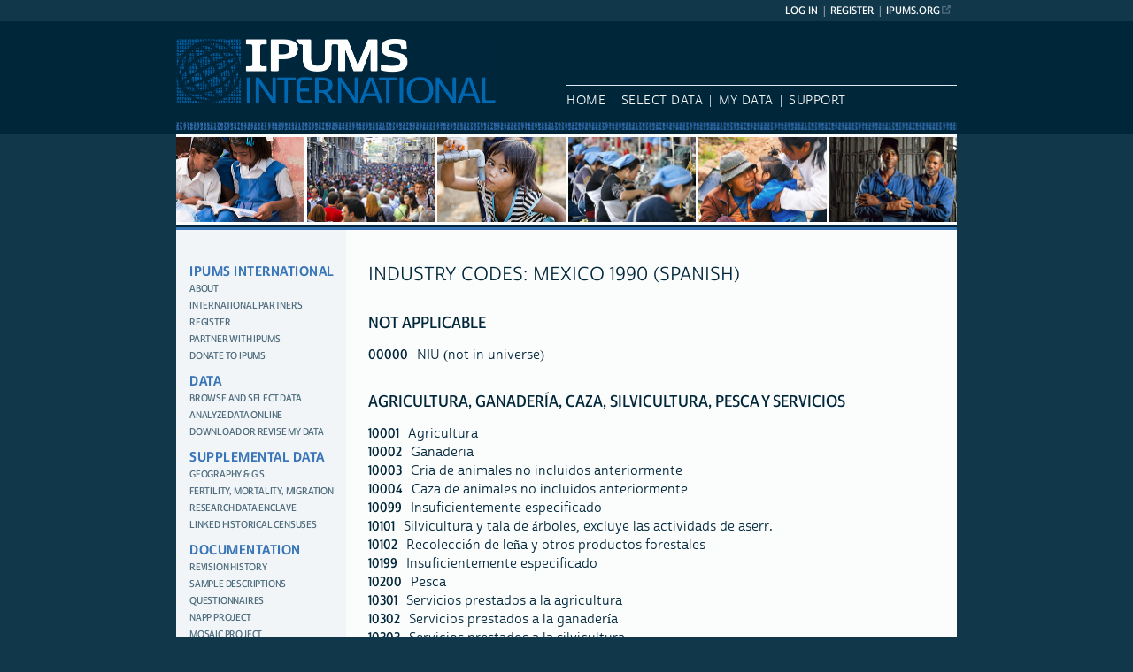

--- FILE ---
content_type: text/html
request_url: https://international.ipums.org/international/codes/ind_mx1990_codes_sp.shtml
body_size: 6833
content:
<!doctype html>
<html lang="en">
<head>
	<meta http-equiv="content-type" content="text/html; charset=utf-8" />
  <meta name="author" content="MPC UX/UI Team">


  




  <!-- Google Tag Manager -->
  <script>(function(w,d,s,l,i){w[l]=w[l]||[];w[l].push({'gtm.start':
  new Date().getTime(),event:'gtm.js'});var f=d.getElementsByTagName(s)[0],
  j=d.createElement(s),dl=l!='dataLayer'?'&l='+l:'';j.async=true;j.src=
  'https://www.googletagmanager.com/gtm.js?id='+i+dl;f.parentNode.insertBefore(j,f);
  })(window,document,'script','dataLayer','GTM-52D5RWR');</script>
  <!-- End Google Tag Manager -->
		
  <style>
    @font-face {
      font-family: "Cabrito Sans Subset";
    }
    @font-face {
      font-family: "Cabrito Sans";
    }
  </style>

  <link type="text/css" rel="stylesheet" href="//assets.ipums.org/_css/font-faces.1.2.css" media="all" />
  <link type="text/css" rel="stylesheet" href="//assets.ipums.org/_css/prism.css" media="all">
  <link type="text/css" rel="stylesheet" href="//assets.ipums.org/_css/isrdi-common.1.6.css" media="all" />
  <link type="text/css" rel="stylesheet" href="//assets.ipums.org/_css/base-ipums-static.1.3.css" media="all" />
  <link type="text/css" rel="stylesheet" href="//assets.ipums.org/_css/project-international.1.5.css" media="all" />
  
  <link rel="icon" href="/international/_img/favicon-16x16.ico" sizes="16x16" type="image/x-icon">
  <link rel="icon" href="/international/_img/favicon-32x32.ico" sizes="32x32" type="image/x-icon">
  
  <!-- load jquery from a cdn -->
  <script type="text/javascript" src="https://ajax.googleapis.com/ajax/libs/jquery/3.4.1/jquery.min.js"></script>

  <!-- load page tune parameters and provide a jquery fallback -->
  <script type="text/javascript">
     window.jQuery || document.write('<script src="//assets.ipums.org/_js/jquery-3.4.1.min.js"><\/script>');
  </script>

  <!-- set partner skin variable default -->
  <script type="text/javascript">
    window.SKIN_DATA = {
      name: "partner_skin",
      value: "(none)"
    };
  </script>

  <!-- load lightbox script -->
  <script type="text/javascript" src="//assets.ipums.org/_vendors/lightbox/YouTubePopUp.jquery.js"></script>
  <script type="text/javascript">
    jQuery(function(){
      jQuery("a.lightbox").YouTubePopUp( { autoplay: 0 } ); // Disable autoplay
    });
  </script>

  <!-- scripts to load immediately -->
  <script type="text/javascript" src="//assets.ipums.org/_js/ffo.2.1.0/fontfaceobserver.js"></script>
  <script type="text/javascript" src="//assets.ipums.org/_js/load-fonts.1.3.js"></script>

  <!-- defer attribute allows page to continue loading as script loads and won't run script until page is done loading -->
  <script type="text/javascript" src="//assets.ipums.org/_js/prism.1.0.js" defer></script>
  <script type="text/javascript" src="//assets.ipums.org/_js/to-title-case.1.0.js" defer></script>
  <script type="text/javascript" src="//assets.ipums.org/_js/page-tune.1.7.js" defer></script>


    <title>IPUMS International</title>

  <meta name="description" content="IPUMS-International is a project dedicated to collecting and distributing census data from around the world. Its goals are to Collect and preserve data and documentation, Harmonize data, Disseminate the data absolutely free!" />
  <meta name="keywords" content="Integraded Public Use Microdata Series International, IPUMS, IPUMSi, Minnesota Population Center, MPC, University of Minnesota, UMN, National Science Foundation, NSF, National Institutes of Health, NIH" />




</head>

<body>
<!-- Google Tag Manager (noscript) -->
<noscript><iframe src="https://www.googletagmanager.com/ns.html?id=GTM-52D5RWR"
height="0" width="0" style="display:none;visibility:hidden"></iframe></noscript>
<!-- End Google Tag Manager (noscript) -->
<header>

	  <nav id="user_bar">
    <ul class="list-menu">
    <!-- this list will stack right to left -->
      <li><a href="https://www.ipums.org">ipums.org</a></li>
      <li id="logInLink"></li>
    </ul>
  </nav>

  <div id="siteLogo"><a href="/international/index.shtml" title="IPUMS International Home Page"><img src="//assets.ipums.org/_img/logo-International.png" alt="IPUMS International" /></a></div>

  <nav id="multi_project_menu">
    <p class="projectSubtitle"></p>
  </nav>

  <nav id="topNav">
    <ul class="list-menu">
      <li><a href="/international/index.shtml">Home</a></li>
      <li><a href="/international-action/variables/group">Select Data</a></li>
      <li><a href="/international-action/extract_requests/download">My Data</a></li>
      <li><a href="/international/support.shtml">Support</a></li>
    </ul>
  </nav>


  

  <div id="picturebar">
    <div id="pic1"></div>
    <div id="pic2"></div>
    <div id="pic3"></div>
    <div id="pic4"></div>
    <div id="pic5"></div>
    <div id="pic6"></div>
  </div>
</header>

<div id="content">

	  <nav id="sidebar-left" class="item">
    <h2>Site Navigation</h2>

    <ul>
      <li>
        <h3>IPUMS INTERNATIONAL</h3>
        <ul>
            <li><a href="/international/about.shtml">About</a></li>
            <li><a href="/international/international_partners.shtml">International Partners</a></li>
            <li><a href="/international-action/menu">Register</a></li>
            <li><a href="/international/partners.shtml">Partner with IPUMS</a></li>
            <li class="no-link-icon"><a href="https://makingagift.umn.edu/give/fund.html?id=22263" target="_blank">Donate to IPUMS</a></li>
        </ul>
      </li>

      <li>
        <h3>DATA</h3>
        <ul>
            <li><a href="/international-action/variables/group">Browse and Select Data</a></li>
            <li><a href="/international/sda.shtml">Analyze Data Online</a></li>
            <li><a href="/international-action/extract_requests/download">Download or revise my data</a></li>
        </ul>
      </li>

      <li>
        <h3>SUPPLEMENTAL DATA</h3>
        <ul>
            <li><a href="/international/geography_gis.shtml">Geography & GIS</a></li>
            <li><a href="/international/mort_fert_mig.shtml">Fertility, Mortality, Migration</a></li>
            <li><a href="/international/irde.shtml">Research Data Enclave</a></li>
            <li><a href="/international/linked_data.shtml">Linked historical censuses</a></li>
        </ul>
      </li>

      <li>
        <h3>DOCUMENTATION</h3>
        <ul>
            <li><a href="/international-action/revisions">Revision History</a></li>
            <li><a href="/international-action/sample_details">Sample Descriptions</a></li>
            <li><a href="/international/enum_materials.shtml">Questionnaires</a></li>
            <li><a href="/international/napp.shtml">NAPP Project</a></li>
            <li><a href="/international/mosaic.shtml">MOSAIC Project</a></li>
            <!--<li><a href="/international/variance_estimation.shtml">Variance Estimation</a></li>-->
            <li><a href="/international/census_forms.shtml">World Census Forms</a></li>
            <li><a href="https://documents.ipums.org/" target="_blank">IPUMS Document Collection</a></li>
        </ul>
      </li>

      <li>
        <h3>SUPPORT</h3>
        <ul>
            <li><a href="/international-action/faq">FAQ</a></li>
            <li><a href="/international/tutorials.shtml">Video Tutorials</a></li>
            <li class="no-link-icon"><a href="https://forum.ipums.org/" target="_blank">User Forum</a></li>
            <li><a href="/international/teaching.shtml">Teaching with IPUMS</a></li>
            <li><a href="https://variable-search.ipums.org/" target="_blank">Discover IPUMS Variables</a></li>
        </ul>
      </li>

      <li>
        <h3>RESEARCH</h3>
        <ul>
            <li><a href="/international/citation.shtml">Citing IPUMS International</a></li>
            <li class="no-link-icon"><a href="http://bibliography.ipums.org/" target="_blank">IPUMS Bibliography</a></li>
        </ul>
      </li>
    </ul>
  </nav>




	<div id="main" role="main">
	<!-- BEGIN PLACING PAGE CONTENT -->


<h1 id="page-title">Industry Codes: Mexico 1990 (Spanish)</h1>
<h2>NOT APPLICABLE</h2>

<dl class="floated">
<dt>00000</dt><dd>NIU (not in universe)</dd>
</dl>

<h2>AGRICULTURA, GANADER&Iacute;A, CAZA, SILVICULTURA, PESCA Y SERVICIOS</h2>

<dl class="floated">
<dt>10001</dt><dd>Agricultura</dd>
<dt>
10002</dt><dd>Ganaderia</dd>
<dt>
10003</dt><dd>Cria de animales no incluidos anteriormente</dd>
<dt>
10004</dt><dd>Caza de animales no incluidos anteriormente</dd>
<dt>
10099</dt><dd>Insuficientemente especificado</dd>
<dt>
10101</dt><dd>Silvicultura y tala de &aacute;rboles, excluye las actividads de aserr.</dd>
<dt>
10102</dt><dd>Recolecci&oacute;n de le&ntilde;a y otros productos forestales</dd>
<dt>
10199</dt><dd>Insuficientemente especificado</dd>
<dt>
10200</dt><dd>Pesca</dd>
<dt>
10301</dt><dd>Servicios prestados a la agricultura</dd>
<dt>
10302</dt><dd>Servicios prestados a la ganader&iacute;a</dd>
<dt>
10303</dt><dd>Servicios prestados a la silvicultura</dd>
<dt>
10399</dt><dd>Otros servicios</dd>
<dt>
10999</dt><dd>Insuficientemente especificado</dd>
</dl>

<h2>MINER&Iacute;A Y EXTRACCI&Oacute;N DE PETR&Oacute;LEO</h2>

<dl class="floated">
<dt>20001</dt><dd>Extracci&oacute;n y beneficio de hierro</dd>
<dt>
20002</dt><dd>Extracci&oacute;n y beneficio de minerales met&aacute;licos no ferrosos</dd>
<dt>
20099</dt><dd>Insuficientemente especificado</dd>
<dt>
20100</dt><dd>Extracci&oacute;n y beneficio de carb&oacute;n mineral</dd>
<dt>
20201</dt><dd>Extracci&oacute;n de petr&oacute;leo crudo y gas natural</dd>
<dt>
20202</dt><dd>Servicios especializados vinculados con la extracci&oacute;n de petr&oacute;leo</dd>
<dt>
20299</dt><dd>Insuficientemente especificado</dd>
<dt>
20301</dt><dd>Extracci&oacute;n de cantera, arena, arcilla y piedra</dd>
<dt>
20302</dt><dd>Extracci&oacute;n de minerales no met&aacute;licos</dd>
<dt>
20399</dt><dd>Insufientemente especificado</dd>
<dt>
20999</dt><dd>Insufientemente especificado</dd>
</dl>

<h2>INDUSTRIAS MANUFACTURERAS DE PRODUCTOS ALIMENTICIOS, ETC.</h2>

<dl class="floated">
<dt>31001</dt><dd>Industria de la carne</dd>
<dt>
31002</dt><dd>Industria del pescado y los mariscos</dd>
<dt>
31003</dt><dd>Fabricaci&oacute;n de productos l&aacute;cteos</dd>
<dt>
31004</dt><dd>Fabricaci&oacute;n de helados y paletas</dd>
<dt>
31005</dt><dd>Fabricaci&oacute;n de conservas alimenticias de frutas y legumbres</dd>
<dt>
31006</dt><dd>Molienda de nixtamal</dd>
<dt>
31007</dt><dd>Producci&oacute;n de tortillas de ma&iacute;z</dd>
<dt>
31008</dt><dd>Molienda de trigo</dd>
<dt>
31011</dt><dd>Elaboraci&oacute;n de productos de panader&iacute;a</dd>
<dt>
31012</dt><dd>Beneficio y molienda de caf&eacute; incluye envasado de t&eacute;</dd>
<dt>
31013</dt><dd>Beneficio de productos agr&iacute;colas y molienda excluye nixtamal,caf&eacute; y trigo</dd>
<dt>
31014</dt><dd>Fabricaci&oacute;n de aceites y grasas comestibles</dd>
<dt>
31015</dt><dd>Fabricaci&oacute;n de az&uacute;car y sus productos</dd>
<dt>
31016</dt><dd>Beneficio de cacao y fabricaci&oacute;n de chocolate y cocoa</dd>
<dt>
31017</dt><dd>Fabricaci&oacute;n de productos de confiter&iacute;a</dd>
<dt>
31021</dt><dd>Otros productos alimenticios para el consumo humano</dd>
<dt>
31022</dt><dd>Fabricaci&oacute;n de alimentos preparados para animales</dd>
<dt>
31031</dt><dd>Fabricaci&oacute;n y embotellado de bebidas alcoh&oacute;licas</dd>
<dt>
31032</dt><dd>Fabricaci&oacute;n de cerveza y malta</dd>
<dt>
31033</dt><dd>Fabricaci&oacute;n y embotellado de bebidas no alcoh&oacute;licas</dd>
<dt>
31041</dt><dd>Beneficio de tabaco y fabricaci&oacute;n de cigarros y puros</dd>
<dt>
31099</dt><dd>Insuficientemente especificado</dd>
<dt>
31101</dt><dd>Textiles de fibras duras cordeler&iacute;a de todo tipo</dd>
<dt>
31102</dt><dd>Hilado, tejido y acabado de fibras blandas excluye tejido de punto</dd>
<dt>
31103</dt><dd>Algod&oacute;n absorbente, vendas y productos ensamblados de tela no t.</dd>
<dt>
31104</dt><dd>Confecci&oacute;n de productos con materiales textiles excluye prendas de vestir</dd>
<dt>
31105</dt><dd>Fabricaci&oacute;n y confecci&oacute;n de prendas y tejidos de punto</dd>
<dt>
31106</dt><dd>Confecci&oacute;n de prendas de vestir de tela o piel natural o sint&eacute;ticos</dd>
<dt>
31111</dt><dd>Fabricaci&oacute;n de colchones y colchonetas</dd>
<dt>
31199</dt><dd>Insuficientemente especificado</dd>
<dt>
31201</dt><dd>Industria del cuero y productos de piel natural y sint&eacute;tica</dd>
<dt>
31211</dt><dd>Industria del calzado, excluye calzado moldeado de hule y/o pl&aacute;stico</dd>
<dt>
31301</dt><dd>Fabricaci&oacute;n de productos de aserradero, excluye muebles</dd>
<dt>
31311</dt><dd>Producci&oacute;n de muebles de madera y materiales similares</dd>
<dt>
31321</dt><dd>Fabricaci&oacute;n de envases y otros productos de madera, palma y mimbre</dd>
<dt>
31399</dt><dd>Insuficientemente especificado</dd>
<dt>
32001</dt><dd>Celulosa, papel y sus productos</dd>
<dt>
32011</dt><dd>Imprentas, editoriales e industrias conexas</dd>
<dt>
32099</dt><dd>Insuficientemente especificado</dd>
<dt>
32101</dt><dd>Petroqu&iacute;mica b&aacute;sica</dd>
<dt>
32102</dt><dd>Otros productos</dd>
<dt>
32103</dt><dd>Fabricaci&oacute;n de sustancias qu&iacute;micas b&aacute;sicas, excluye petroqu&iacute;mica</dd>
<dt>
32104</dt><dd>Fertilizantes, insecticidas y plaguicidas</dd>
<dt>
32105</dt><dd>Industrias de las fibras artificiales y/o sint&eacute;ticas</dd>
<dt>
32111</dt><dd>Industria farmac&eacute;utica</dd>
<dt>
32112</dt><dd>Producci&oacute;n de pinturas, barnices, lacas y similares</dd>
<dt>
32113</dt><dd>Producci&oacute;n de jabones, detergentes y dentrificos</dd>
<dt>
32114</dt><dd>Producci&oacute;n de perfumes, cosm&eacute;ticos y similares</dd>
<dt>
32115</dt><dd>Impermeabilizantes, adhesivos y similares</dd>
<dt>
32116</dt><dd>Otros productos qu&iacute;micos</dd>
<dt>
32121</dt><dd>Refinaci&oacute;n de petr&oacute;leo</dd>
<dt>
32131</dt><dd>Industria del coque y derivados</dd>
<dt>
32132</dt><dd>Otros productos derivados del carb&oacute;n mineral y del petr&oacute;leo</dd>
<dt>
32141</dt><dd>Industria del hule</dd>
<dt>
32151</dt><dd>Laminados de pl&aacute;stico y envases</dd>
<dt>
32152</dt><dd>Otros productos de pl&aacute;stico</dd>
<dt>
32199</dt><dd>Insuficientemente especificado</dd>
<dt>
32201</dt><dd>Alfareria y cer&aacute;mica excluye muebles y materiales de construcci&oacute;n</dd>
<dt>
32202</dt><dd>Fabricaci&oacute;n de muebles y materiales para la construcci&oacute;n</dd>
<dt>
32211</dt><dd>Fabricaci&oacute;n de vidrio y productos de vidrio</dd>
<dt>
32221</dt><dd>Fabricaci&oacute;n de cemento</dd>
<dt>
32222</dt><dd>Fabricaci&oacute;n de cal, yeso y otros productos a base de minerales no met&aacute;licos</dd>
<dt>
32299</dt><dd>Insuficientemente especificado</dd>
<dt>
32301</dt><dd>Industria b&aacute;sica del hierro y acero</dd>
<dt>
32311</dt><dd>Industrias b&aacute;sicas de metales no ferrosos</dd>
<dt>
32399</dt><dd>Insuficientemente especificado</dd>
<dt>
32401</dt><dd>Fundici&oacute;n y moldeo de piezas met&aacute;licas ferrosas y no ferrosas</dd>
<dt>
32402</dt><dd>Fabricaci&oacute;n de estructuras met&aacute;licas, tanques y calderas industriales</dd>
<dt>
32403</dt><dd>Fabricaci&oacute;n de muebles met&aacute;licos</dd>
<dt>
32404</dt><dd>Fabricaci&oacute;n de otros productos met&aacute;licos, excluye maquinaria y equipo</dd>
<dt>
32411</dt><dd>Fabricaci&oacute;n y/o ensamble de  maquinaria y equipo espec&iacute;fico</dd>
<dt>
32412</dt><dd>Fabricaci&oacute;n de maquinaria y equipo para uso general</dd>
<dt>
32413</dt><dd>Fabricaci&oacute;n de maquinaria de oficina, c&aacute;lculo y procedimiento inform&aacute;tico</dd>
<dt>
32421</dt><dd>Fabricaci&oacute;n y/o ensamble de motores, equipo y acces&oacute;rios electr&oacute;nico</dd>
<dt>
32422</dt><dd>Fabricaci&oacute;n y/o ensamble de equipo electr&oacute;nico</dd>
<dt>
32423</dt><dd>Fabricaci&oacute;n y/o ensamble de aparatos y acces&oacute;rios de uso dom&eacute;stico</dd>
<dt>
32431</dt><dd>Industria automotriz</dd>
<dt>
32432</dt><dd>Fabricaci&oacute;n y/o ensamble de otro tipo de equipo de transmissi&oacute;n y sus partes</dd>
<dt>
32441</dt><dd>Fabricaci&oacute;n y/o ensamble de equipo e instrumento no electr&oacute;nico de uso m.</dd>
<dt>
32499</dt><dd>Insuficientemente especificado</dd>
<dt>
32500</dt><dd>Otras actividades manufactureras</dd>
<dt>
32999</dt><dd>Insuficientemente especificado</dd>
</dl>

<h2>ELECTRICIDAD Y AGUAS</h2>

<dl class="floated">
<dt>41000</dt><dd>Electricidad</dd>
<dt>
41100</dt><dd>Capacitaci&oacute;n y distribuci&oacute;n de agua</dd>
</dl>

<h2>CONSTRUCCI&Oacute;N</h2>

<dl class="floated">
<dt>42001</dt><dd>Edificaci&oacute;n residencial y no residencial</dd>
<dt>
42002</dt><dd>Construcci&oacute;n de obras para servicios p&uacute;blicos</dd>
<dt>
42003</dt><dd>Construcci&oacute;n de plantas industriales</dd>
<dt>
42004</dt><dd>Construcci&oacute;n de obras mar&iacute;timas y de transporte</dd>
<dt>
42005</dt><dd>Otras construcciones</dd>
<dt>
42011</dt><dd>Otras instalaciones no incluidas anteriormente</dd>
<dt>
42021</dt><dd>Trabajos especiales</dd>
<dt>
42099</dt><dd>Insuficientemente especificado</dd>
<dt>
42100</dt><dd>Actividades relacionadas con la construcci&oacute;n</dd>
<dt>
42999</dt><dd>Insuficientemente especificado</dd>
</dl>

<h2>COMERCIO</h2>

<dl class="floated">
<dt>50001</dt><dd>Comercio a mayoristas de alimentos, bebidas y tabaco</dd>
<dt>
50011</dt><dd>Comercio de materiales para la construcci&oacute;n</dd>
<dt>
50021</dt><dd>Comercio de productos no incluidos anteriormente</dd>
<dt>
50031</dt><dd>Compra venta de materiales de desecho</dd>
<dt>
50099</dt><dd>Insuficientemente especificado</dd>
<dt>
50101</dt><dd>Comercio al por menor de productos alimenticios, etc.</dd>
<dt>
50111</dt><dd>Comercio en tiendas de autoservicio y similares</dd>
<dt>
50121</dt><dd>Comercio de productos en tiendas de departamento y similares</dd>
<dt>
50131</dt><dd>Comercio de automotores y otros veh&iacute;culos</dd>
<dt>
50141</dt><dd>Estaciones de gasolina</dd>
<dt>
50151</dt><dd>Comercio al por menor de productos no mencionados</dd>
<dt>
50161</dt><dd>Comercio ambulante en la via p&uacute;blica sin establecimiento</dd>
<dt>
50199</dt><dd>Insuficientemente especificado</dd>
<dt>
50200</dt><dd>Servicios de intermediarios de comercio</dd>
</dl>

<h2>TRANSPORTE Y COMUNICACI&Oacute;N</h2>

<dl class="floated">
<dt>60001</dt><dd>Transporte ferrovi&aacute;rio: fer., metro, tranvias y trolebus</dd>
<dt>
60002</dt><dd>Transporte de carga automotor</dd>
<dt>
60003</dt><dd>Transporte automotor de pasajeros</dd>
<dt>
60004</dt><dd>Otros servicios de transporte</dd>
<dt>
60005</dt><dd>Transporte de agua</dd>
<dt>
60006</dt><dd>Transporte a&eacute;reo</dd>
<dt>
60099</dt><dd>Insuficientemente especificado</dd>
<dt>
60101</dt><dd>Servicios conexos al transporte de todo tipo</dd>
<dt>
60102</dt><dd>Servicios conexos al transporte por agua</dd>
<dt>
60103</dt><dd>Servicios conexos al transporte a&eacute;reo</dd>
<dt>
60104</dt><dd>Servicios de agencias de viajes y aduanales</dd>
<dt>
60105</dt><dd>Servicios de almacenaje</dd>
<dt>
60199</dt><dd>Insuficientemente especificado</dd>
<dt>
60200</dt><dd>Comunicaciones</dd>
<dt>
60999</dt><dd>Insuficientemente especificado</dd>
</dl>

<h2>SERVICIOS FINANCIEROS, DE ADMINISTRACI&Oacute;N Y ALQUILERRO</h2>

<dl class="floated">
<dt>70001</dt><dd>Servicios de instituciones crediticias y bancarias</dd>
<dt>
70002</dt><dd>Servicios de instituciones auxiliares de cr&eacute;dito</dd>
<dt>
70011</dt><dd>Servicios de instituciones financieras del mercado de valores</dd>
<dt>
70021</dt><dd>Servicios de instituciones de seguros y finanzas</dd>
<dt>
70099</dt><dd>Insuficientemente especificado</dd>
<dt>
70100</dt><dd>Servicios relacionados con instituciones financieras, de seg. y finanzas</dd>
<dt>
70201</dt><dd>Servicios de alquiler de inmuebles</dd>
<dt>
70202</dt><dd>Otros servicios inmobiliarios</dd>
<dt>
70299</dt><dd>Insuficientemente especificado</dd>
<dt>
70301</dt><dd>Servicio de alquiler de maquinaria, equipo, mobiliario y veh&iacute;culos</dd>
<dt>
70302</dt><dd>Otros servicios de alquiler</dd>
<dt>
70999</dt><dd>Insuficientemente especificado</dd>
</dl>

<h2>SERVICIOS DE ADMINISTRACI&Oacute;N P&Uacute;BLICA, DEFENSA Y SEGURIDAD SOCIAL</h2>

<dl class="floated">
<dt>81000</dt><dd>Servicios de administraci&oacute;n p&uacute;blica</dd>
<dt>
81001</dt><dd>[Desconocido]</dd>
<dt>
81100</dt><dd>Servicios de defensa</dd>
<dt>
81200</dt><dd>Servicios de administraci&oacute;n de la seguridad social</dd>
<dt>
81999</dt><dd>Insuficientemente especificado</dd>
</dl>

<h2>SERVICIOS COMUNALES Y SOCIALES</h2>

<dl class="floated">
<dt>82001</dt><dd>Servicios educativos prestados por el sector p&uacute;blico</dd>
<dt>
82002</dt><dd>Servicios educativos prestados por el sector privado</dd>
<dt>
82003</dt><dd>Servicios educativos sin especificaci&oacute;n del sector</dd>
<dt>
82011</dt><dd>Servicios de investigaci&oacute;n cient&iacute;fica y t&eacute;cnica prestados por el sector p&uacute;blico</dd>
<dt>
82012</dt><dd>Servicios de investigaci&oacute;n cient&iacute;fica y t&eacute;cnica prestados por el sector privado</dd>
<dt>
82013</dt><dd>Servicios de investigaci&oacute;n cient&iacute;fica y t&eacute;cnica sin especificaci&oacute;n del sector</dd>
<dt>
82099</dt><dd>Insuficientemente especificados</dd>
<dt>
82101</dt><dd>Servicios culturales prestados por el sector p&uacute;blico</dd>
<dt>
82102</dt><dd>Servicios culturales prestados por el sector privado</dd>
<dt>
82103</dt><dd>Servicios cultrurales sin especificaci&oacute;n del sector</dd>
<dt>
82201</dt><dd>Servicios m&eacute;dicos odontol&oacute;gico  prestados por el sector p&uacute;blico</dd>
<dt>
82202</dt><dd>Servicios m&eacute;dicos odontol&oacute;gico  prestados por el sector privado</dd>
<dt>
82203</dt><dd>Otros servicios m&eacute;dicos odontol&oacute;gicos prestados por el sector privado</dd>
<dt>
82204</dt><dd>Servicios m&eacute;dicos y odontol&oacute;gicos sin epecifiaci&oacute;n del sector</dd>
<dt>
82205</dt><dd>Servicios veterinarios prestados por el sector p&uacute;blico</dd>
<dt>
82206</dt><dd>Servicios veterinarios prestados por el sector privado</dd>
<dt>
82207</dt><dd>Servicios veterinarios sin especificaci&oacute;n del sector</dd>
<dt>
82211</dt><dd>Servicios asistenciales prestados por el sector p&uacute;blico</dd>
<dt>
82212</dt><dd>Servicios asistenciales prestados por el sector privado</dd>
<dt>
82213</dt><dd>Servicios asistenciales sin especificaci&oacute;n del sector </dd>
<dt>
82299</dt><dd>Insuficentemente especificado </dd>
<dt>
82301</dt><dd>Servivios de organismos y representaciones nacional </dd>
<dt>
82302</dt><dd>Servicios de organismos y representaciones internacionales</dd>
</dl>

<h2>SERVICIOS ESPECIALIZADOS, PROFESIONALES Y T&Eacute;CNICOS</h2>

<dl class="floated">
<dt>83001</dt><dd>Servicios especializados profesionales y t&eacute;cnicos en admon. y proce. inform&aacute;tico</dd>
<dt>
83002</dt><dd>Servicios especializados profesionales en asuntos legales </dd>
<dt>
83003</dt><dd>Servicios especializados, profesionales y t&eacute;cnicos en actividades promocionales </dd>
<dt>
83004</dt><dd>Otros servicios profesionales y t&eacute;cnicos no incluidos anteriormente</dd>
<dt>
83099</dt><dd>Insuficientemente especificado</dd>
<dt>
83101</dt><dd>Servicios de asociaciones y agrupamientos comerciales etc</dd>
<dt>
83102</dt><dd>Servicios de organizaciones pol&iacute;ticas, civiles y religiosas</dd>
<dt>
83199</dt><dd>Insuficientemente especificado </dd>
</dl>

<h2>SERVICIOS DE RESTAURANTES Y HOTELES</h2>

<dl class="floated">
<dt>84001</dt><dd>Restaurantes y bares servicios de preparaci&oacute;n y venta de alimentos y bebidas</dd>
<dt>
84002</dt><dd>Otros servicios de preparaci&oacute;n y venta de alimentos y bebidas</dd>
<dt>
84099</dt><dd>Insuficientemente especificado</dd>
<dt>
84101</dt><dd>Hoteles y moteles </dd>
<dt>
84102</dt><dd>Otros servicios de alojamiento temporal</dd>
<dt>
84199</dt><dd>Insuficientemente especificado</dd>
</dl>

<h2>SERVICIOS DE ESPARCIMIENTO, RECREATIVOS, DEPORTIVOS Y OTROS</h2>

<dl class="floated">
<dt>85001</dt><dd>Servicios de esparcimiento rel. con cine, etc. prestados por el sector publico</dd>
<dt>
85002</dt><dd>Servicios de esparcimiento rel. con cine, etc. prestados por el sector privado</dd>
<dt>
85003</dt><dd>Servicios proporcionados por artistas, compositores y autores</dd>
<dt>
85004</dt><dd>Servicios de esparcimiento rel. con cine, etc. sin especificaci&oacute;n del sector</dd>
<dt>
85005</dt><dd>Prod. de peliculas cinematograficas p&uacute;blicas y privadas</dd>
<dt>
85011</dt><dd>Servicios de centros recreativo, etc. prestados por el sector p&uacute;blico </dd>
<dt>
85012</dt><dd>Servicios de centros recreativo, etc. prestados por el sector privado</dd>
<dt>
85013</dt><dd>Centros nocturnos y similares </dd>
<dt>
85014</dt><dd>Servicios de centros recreativo, etc sin especificaci&oacute;n del sector</dd>
<dt>
85099</dt><dd>Insuficientemente especificado </dd>
<dt>
85101</dt><dd>Servicio de reparaci&oacute;n y mantenimiento de veh&iacute;culos automotores </dd>
<dt>
85102</dt><dd>Servicio de reparaci&oacute;n de maquinaria y equipo </dd>
<dt>
85103</dt><dd>Otros servicios de reparaci&oacute;n y mantenimiento </dd>
<dt>
85199</dt><dd>Insuficientemente especificado </dd>
<dt>
85200</dt><dd>Servicios dom&eacute;sticos</dd>
<dt>
85301</dt><dd>Salones de belleza, peluqueria y ba&ntilde;os p&uacute;blicos</dd>
<dt>
85302</dt><dd>Servicios de aseo y limpieza prestados por establecimientos</dd>
<dt>
85303</dt><dd>Servicios personales no considerados anteriormente </dd>
<dt>
85399</dt><dd>Insuficientemente especificado </dd>
<dt>
85999</dt><dd>Otros servicios insuficientemente especificados</dd>
<dt>
90000</dt><dd>[Desconocido]</dd>
<dt>
99900</dt><dd>[Desconocido]</dd>
<dt>
99999</dt><dd>[Desconocido]</dd>
</dl>

<p><a href="#page-title">Back to Top</a></p>


	<!-- END PLACING PAGE CONTENT -->
	</div>

    <section id="supported-by">
    <h2>Supported By</h2>

    <p>
      <a href="http://www.nih.gov"><img src="//assets.ipums.org/_img/logo-NIH.png" alt="National Institutes of Health"/></a>

      <a href="http://www.nsf.gov"><img src="//assets.ipums.org/_img/logo-NSF.png" alt="National Science Foundation"/></a>

      <a href="http://www.stattransfer.com"><img src="//assets.ipums.org/_img/logo-StatTransfer.png" class="fixed-width-sm" alt="Stat/Transfer"/></a>

      <a href="http://www.umn.edu"><img src="//assets.ipums.org/_img/logo-UofM.png" alt="University of Minnesota"/></a>
    </p>    
  </section>



</div>
<footer>

	  <nav>
    <ul class="list-menu">
      <li><a href="/international/index.shtml">HOME</a></li>
      <li><a href="/international-action/variables/group">DATA</a></li>
      <li><a href="/international-action/sample_details">SAMPLE DETAILS</a></li>
      <li><a href="/international/support.shtml">SUPPORT</a></li>
    </ul>
  </nav>

  <p>Copyright &copy; 2002-<span id="year"></span> 


</footer>
</body>
</html>


--- FILE ---
content_type: text/css
request_url: https://assets.ipums.org/_css/isrdi-common.1.6.css
body_size: 4098
content:
h1,h4,h6,th a,footer p,nav[id=multi_project_menu],body>header blockquote,.callout h2,section[id=supported-by],body.site-name-ipums header[id=site-header] .block-superfish li.sf-depth-2 a,body.site-name-ipums-d9 header[id=site-header] .block-superfish li.sf-depth-2 a,div[id=main-menu] ul ul,body,header,div[id=content],footer{font-family:"Cabrito Sans Subset",Gotham,"Helvetica Neue",Helvetica,Arial,sans-serif}h2,h3,h5,strong,b,caption,th,.page tr th,figcaption,dt,footer,a.button,nav[id=user_bar] a,nav[id=multi_project_menu] .list-menu,nav[id=sidebar-left] li li,header[id=site-header] .block-superfish a,body.site-name-ipums header[id=site-header] .block-superfish li.sf-depth-2 a.is-active,body.site-name-ipums-d9 header[id=site-header] .block-superfish li.sf-depth-2 a.is-active,aside[id=sidebar-first] .menu,.grid-page .page-name{font-family:"Cabrito Sans Subset",Gotham,"Helvetica Neue",Helvetica,Arial,sans-serif;font-weight:normal}footer nav,nav[id=multi_project_menu] p,nav[id=sidebar-left] h3,nav[id=sidebar-left] li h4,.buttonbox h3,.tagline-home{font-family:"Cabrito Sans Subset",Gotham,"Helvetica Neue",Helvetica,Arial,sans-serif;font-weight:normal;text-transform:uppercase}.fonts-all h1,.fonts-all h4,.fonts-all h6,.fonts-all th a,.fonts-all footer p,.fonts-all nav[id=multi_project_menu],.fonts-all body>header blockquote,.fonts-all .callout h2,.fonts-all section[id=supported-by],.fonts-all body.site-name-ipums header[id=site-header] .block-superfish li.sf-depth-2 a,.fonts-all body.site-name-ipums-d9 header[id=site-header] .block-superfish li.sf-depth-2 a,.fonts-all div[id=main-menu] ul ul,.fonts-all body,.fonts-all header,.fonts-all div[id=content],.fonts-all footer{font-family:"Cabrito Sans";font-weight:400}.fonts-all h2,.fonts-all h3,.fonts-all h5,.fonts-all strong,.fonts-all b,.fonts-all caption,.fonts-all th,.fonts-all .page tr th,.fonts-all figcaption,.fonts-all dt,.fonts-all footer,.fonts-all a.button,.fonts-all nav[id=user_bar] a,.fonts-all nav[id=multi_project_menu] .list-menu,.fonts-all nav[id=sidebar-left] li li,.fonts-all header[id=site-header] .block-superfish a,.fonts-all body.site-name-ipums header[id=site-header] .block-superfish li.sf-depth-2 a.is-active,.fonts-all body.site-name-ipums-d9 header[id=site-header] .block-superfish li.sf-depth-2 a.is-active,.fonts-all aside[id=sidebar-first] .menu,.fonts-all .grid-page .page-name{font-family:"Cabrito Sans";font-weight:700}.fonts-all footer nav,.fonts-all nav[id=multi_project_menu] p,.fonts-all nav[id=sidebar-left] h3,.fonts-all nav[id=sidebar-left] li h4,.fonts-all .buttonbox h3,.fonts-all .tagline-home{font-family:"Cabrito Sans";font-weight:900}.mono-mixed-col-1 td:nth-child(1),.mono-mixed-col-2 td:nth-child(2),.mono-mixed-col-3 td:nth-child(3),.mono-mixed-col-4 td:nth-child(4),.mono-mixed-col-5 td:nth-child(5),.mono-mixed-col-6 td:nth-child(6),.mono-mixed-col-7 td:nth-child(7),.mono-mixed-col-8 td:nth-child(8),.mono-mixed-col-9 td:nth-child(9),.mono-mixed-col-10 td:nth-child(10),.mono-mixed-col-11 td:nth-child(11),.mono-mixed-col-12 td:nth-child(12),.mono-mixed-col-13 td:nth-child(13),.mono-mixed-col-14 td:nth-child(14),.mono-mixed-col-15 td:nth-child(15),.tnum,ul,ol,dl,table{font-family:"Cabrito Sans Subset";font-variant-numeric:tabular-nums;font-feature-settings:"tnum"}.visually-hidden{position:absolute;overflow:hidden;clip:rect(0 0 0 0);height:1px;width:1px;margin:-1px;padding:0;border:0}.list-menu{display:flex;flex-wrap:wrap;list-style-type:none;padding:0}.list-menu li{list-style:none}.list-menu li:before{content:"|"}.list-menu li:first-child:before{content:none}.list-menu li:first-child a{margin-left:0}.list-menu li a{margin-left:.5em;margin-right:.5em}a[href$=".pdf"].no-file-icon,.no-file-icon a[href$=".pdf"],a[href$=".PDF"].no-file-icon,.no-file-icon a[href$=".PDF"],a[href$=".Pdf"].no-file-icon,.no-file-icon a[href$=".Pdf"],a[href$=".zip"].no-file-icon,.no-file-icon a[href$=".zip"],a[href$=".ZIP"].no-file-icon,.no-file-icon a[href$=".ZIP"],a[href$=".Zip"].no-file-icon,.no-file-icon a[href$=".Zip"],a[href$=".xls"].no-file-icon,.no-file-icon a[href$=".xls"],a[href$=".xlsx"].no-file-icon,.no-file-icon a[href$=".xlsx"],a[href$=".doc"].no-file-icon,.no-file-icon a[href$=".doc"],a[href$=".docx"].no-file-icon,.no-file-icon a[href$=".docx"],a[href^=http].no-link-icon,.no-link-icon a[href^=http],a[href^=HTTP].no-link-icon,.no-link-icon a[href^=HTTP]{background-image:none;padding-right:0}.clearfix::before,.clearfix::after{content:"";display:table}.clearfix::after{clear:both}html{font-size:62.5%}body,header,div[id=content],footer{font-size:1.5rem;line-height:1.4em}html,body{box-sizing:border-box;height:100%}*,*:before,*:after{box-sizing:inherit}body{margin:0;padding:0}html,body{color:#00263a;background-color:#11374b}h1,h2,h3,h4,h5,h6{margin:0;line-height:1.2em}h1{margin-bottom:2.3rem}h2{margin-top:3.2rem}h3{margin-top:2.5rem}h4,h5,h6{margin-top:2rem}h4+p,h4+ul,h4+ol{margin-top:.5rem}h5+p,h5+ul,h5+ol,h6+p,h6+ul,h6+ol{margin-top:.3rem}p{margin:1em 0}p:first-child{margin-top:0}p:last-child{margin-bottom:0}a:link{color:#4e6c7d}a:visited{color:#4e6c7d}a:hover,a:active{color:#7e919b}a.button{display:inline-block;padding:.5rem 2.5rem;text-decoration:none;border:1px solid #4e6c7d}a.button:link,a.button:visited{background-color:#4e6c7d;color:#fbfcfc}a.button:hover{color:#4e6c7d;background-color:#bdd2de}a.button:active{color:#4e6c7d;background-color:#fbfcfc}a.button.button-big{display:block}a[href^=http],a[href^=HTTP]{background-repeat:no-repeat;background-position:right 1px top .2em;background-size:auto .8em;padding-right:1.1em;background-image:url("//assets.ipums.org/_img/ico-external-link-secondary-dark-40px.png")}a[href^=http].no-link-icon.button,.no-link-icon a[href^=http].button,a[href^=HTTP].no-link-icon.button,.no-link-icon a[href^=HTTP].button{padding-right:2.5rem}a[href^=http].button,a[href^=HTTP].button{background-position:right .4em top .4em;background-size:auto 50%;padding-right:2.5rem}a[href$=".pdf"],a[href$=".PDF"],a[href$=".Pdf"],a[href$=".zip"],a[href$=".ZIP"],a[href$=".Zip"],a[href$=".xls"],a[href$=".xlsx"],a[href$=".doc"],a[href$=".docx"]{background-repeat:no-repeat;background-position:right 0 top 0;background-size:auto 90%;padding-right:1.2em}a[href$=".pdf"][data-size]:after,a[href$=".PDF"][data-size]:after,a[href$=".Pdf"][data-size]:after,a[href$=".zip"][data-size]:after,a[href$=".ZIP"][data-size]:after,a[href$=".Zip"][data-size]:after,a[href$=".xls"][data-size]:after,a[href$=".xlsx"][data-size]:after,a[href$=".doc"][data-size]:after,a[href$=".docx"][data-size]:after{content:" (" attr(data-size) ")"}a[href$=".pdf"].button,a[href$=".PDF"].button,a[href$=".Pdf"].button,a[href$=".zip"].button,a[href$=".ZIP"].button,a[href$=".Zip"].button,a[href$=".xls"].button,a[href$=".xlsx"].button,a[href$=".doc"].button,a[href$=".docx"].button{background-position:right .4em top .2em;background-size:auto 70%;vertical-align:baseline;padding-right:2.5rem}a[href$=".pdf"],a[href$=".PDF"],a[href$=".Pdf"]{background-image:url("//assets.ipums.org/_img/ico-pdf-link-color-40px.png")}a[href$=".zip"],a[href$=".ZIP"],a[href$=".Zip"]{background-image:url("//assets.ipums.org/_img/ico-zip-link-color-40px.png")}a[href$=".xls"],a[href$=".xlsx"]{background-image:url("//assets.ipums.org/_img/ico-xls-link-color-40px.png")}a[href$=".doc"],a[href$=".docx"]{background-image:url("//assets.ipums.org/_img/ico-doc-link-color-40px.png")}a[href="#page-title"]:before{content:"▴ ";text-decoration:none}nav a{text-decoration:none}nav a:hover{text-decoration:underline}h1,h2,h3,h4{color:#00263a}h1{font-size:2.1rem;text-transform:uppercase}h2{font-size:1.8rem;text-transform:uppercase}h3{font-size:1.725rem;margin:2.5rem 0 0 0;text-transform:capitalize}.subsection-links h3{text-transform:uppercase}h4{font-size:1.65rem;border-bottom:1px solid #bdd2de}h5{font-size:1.575rem}h6{font-size:1.5rem}img{border:0}img.border{border:1px solid #00263a}img.align-center{display:block;margin-left:auto;margin-right:auto}table{width:100%;margin:2em auto 1em auto;caption-side:top;empty-cells:show;border-collapse:collapse;border-spacing:0;border:none}table.width-auto{width:auto;margin-left:0;margin-right:0}caption{font-size:1.65rem;margin:.2em 0;text-align:left}td,th{color:#00263a;padding:.5rem 1rem;border:1px solid #bdd2de;text-align:left;background-size:100% 100%;background-repeat:no-repeat;vertical-align:top}th,td.false-th{font-weight:normal;background-color:#e1e9ee}th a:link,td.false-th a:link{color:#001521}th a:visited,td.false-th a:visited{color:#4e6c7d}th a:hover,td.false-th a:hover{color:#7e919b}th a:active,td.false-th a:active{color:#fbfcfc}thead tr:not(.subhead) th,thead tr:not(.subhead) td.false-th{color:#fbfcfc;border-color:#4e6c7d;background-color:#11374b;padding:1rem 1rem;text-align:center}thead tr:not(.subhead) th a:link,thead tr:not(.subhead) td.false-th a:link{color:#bed2dd}tfoot td{font-size:1.275rem;margin:.5em 0;border:none}table:not(.no-hover) tr:hover td:not(.false-th){background-color:rgba(17,55,75,.15)}ol{list-style-type:decimal}ol ol{list-style-type:lower-alpha}ol ol ol{list-style-type:upper-roman}ol ol ol ol{list-style-type:lower-roman}blockquote{padding:0 2.5rem;margin:2.5rem 0}blockquote p{font-style:italic;border-left:.3125rem solid rgba(189,210,222,.5);margin:0;padding:.7rem 0 .7rem .8333333333rem}figure:not(.align-center){margin-left:0;margin-right:0}figcaption{font-size:1.65rem;margin:.2em 0;text-transform:capitalize;text-align:left}cite{display:block;margin:2.5rem 2.5rem}hr{border:0;color:#00263a;background-color:#00263a;height:1px;width:100%}sup,sub{vertical-align:baseline;position:relative;top:-0.4em;font-size:.9em}sup a,sub a{font-size:.9em}sup{padding-left:.25em}sub{top:.4em}.alert{background-repeat:no-repeat;background-position:1rem 1.1rem;padding:1.2rem 1rem 1rem 4rem;border:1px solid #4e6c7d;color:#4e6c7d;background-color:#e3e8ea;background-image:url("//assets.ipums.org/_img/ico-alert-info.png");background-size:2rem 2rem;margin-bottom:1.5rem}.alert-info{border-color:#4e6c7d;color:#4e6c7d;background-color:#e3e8ea;background-image:url("//assets.ipums.org/_img/ico-alert-info.png")}.alert-success{border-color:#536c08;color:#536c08;background-color:#e2e6d7;background-image:url("//assets.ipums.org/_img/ico-alert-success.png")}.alert-warning{border-color:#7e670d;color:#7e670d;background-color:#f8f0d0;background-image:url("//assets.ipums.org/_img/ico-alert-warning.png")}.alert-danger{border-color:#bf0d3e;color:#bf0d3e;background-color:#f2d8e0;background-image:url("//assets.ipums.org/_img/ico-alert-error.png")}.no-tnum{font-variant-numeric:proportional-nums;font-feature-settings:"tnum" off}ul.no-embellishment{list-style-type:none}ol.no-embellishment{list-style-type:none}dl.no-indent dt{margin-top:.4em}dl.no-indent dt:first-child{margin-top:0}dl.no-indent dd{margin-left:0}dl.no-indent dd>*:first-child{margin-top:.2em}dl.no-indent.floated dd{margin-left:0}dl.bulleted dd{display:list-item;list-style-type:disc;list-style-position:inside}dl.floated dt{display:inline}dl.floated dd{display:inline-block;margin-left:1rem}dl.floated dd+dt:before{content:" ";display:block}img.floated{float:left}img.floated.align-right{float:right;margin-left:1rem;margin-bottom:1rem}img.floated.align-left{float:left;margin-right:1rem;margin-bottom:1rem}figure.floated{float:left}figure.floated.align-right{float:right;margin-left:1rem;margin-bottom:1rem}figure.floated.align-left{float:left;margin-right:1rem;margin-bottom:1rem}dl.floated-child dd{display:inline-block;margin-left:1rem}.spaced>li,.spaced>dd,.spaced>dt{margin-bottom:1.25rem}dl.list-fixed-dt dt{float:left;clear:left;min-width:4rem;margin-right:.5rem}dl.list-fixed-dt dd{margin-left:4.5rem}dl.list-fixed-dt::after{content:" ";display:block;clear:both;visibility:hidden;line-height:0;height:0}.list-tabular{-moz-column-count:5;column-count:5}ul.list-tabular{position:relative;width:100%;padding-left:0}ul.list-tabular:after{content:" ";clear:both}.list-tabular li{list-style-type:none}.list-tabular.col-2{-moz-column-count:2;column-count:2}.list-tabular.col-3{-moz-column-count:3;column-count:3}.list-tabular.col-4{-moz-column-count:4;column-count:4}.list-tabular.col-5{-moz-column-count:5;column-count:5}.list-tabular.col-6{-moz-column-count:6;column-count:6}.list-tabular.col-7{-moz-column-count:7;column-count:7}.list-tabular.col-8{-moz-column-count:8;column-count:8}.list-tabular.col-9{-moz-column-count:9;column-count:9}.list-tabular.col-10{-moz-column-count:10;column-count:10}.list-tabular.left-to-right{-moz-column-count:auto;column-count:auto}.list-tabular.left-to-right li{float:left;width:20%}.list-tabular.left-to-right.col-2 li{width:50%}.list-tabular.left-to-right.col-3 li{width:33.3333333333%}.list-tabular.left-to-right.col-4 li{width:25%}.list-tabular.left-to-right.col-5 li{width:20%}.list-tabular.left-to-right.col-6 li{width:16.6666666667%}.list-tabular.left-to-right.col-7 li{width:14.2857142857%}.list-tabular.left-to-right.col-8 li{width:12.5%}.list-tabular.left-to-right.col-9 li{width:11.1111111111%}.list-tabular.left-to-right.col-10 li{width:10%}.list-tabular table{margin:0 auto;-moz-column-break-inside:avoid;break-inside:avoid-column;-moz-column-break-after:auto;break-after:auto}.list-tabular.align-center li{text-align:center}table.no-border td,table.no-border th{border:none;padding-top:.2em;padding-bottom:.2em}table.condensed{font-size:.8em}table.condensed td,table.condensed th{padding:.4rem .4rem;line-height:1.7rem}table.no-full-width{width:auto;margin-left:0;margin-right:0}table.striping:not(.no-hover) tr:nth-child(2n) td{background-image:linear-gradient(to bottom, rgba(0, 38, 58, 0.02), rgba(0, 38, 58, 0.02))}table.striping:not(.no-hover) tr:nth-child(2n) th{background-image:linear-gradient(to bottom, rgba(0, 38, 58, 0.03), rgba(0, 38, 58, 0.03)),linear-gradient(to bottom, #e1e9ee, #e1e9ee)}table.striping:not(.no-hover) tr:nth-child(2n):hover td{background-image:linear-gradient(to bottom, rgba(0, 38, 58, 0.15), rgba(0, 38, 58, 0.15)),linear-gradient(to bottom, rgba(0, 38, 58, 0.02), rgba(0, 38, 58, 0.02))}.align-left td,.align-left th,.align-left-col-1 td:nth-child(1),.align-left-col-2 td:nth-child(2),.align-left-col-3 td:nth-child(3),.align-left-col-4 td:nth-child(4),.align-left-col-5 td:nth-child(5),.align-left-col-6 td:nth-child(6),.align-left-col-7 td:nth-child(7),.align-left-col-8 td:nth-child(8),.align-left-col-9 td:nth-child(9),.align-left-col-10 td:nth-child(10),.align-left-col-11 td:nth-child(11),.align-left-col-12 td:nth-child(12),.align-left-col-13 td:nth-child(13),.align-left-col-14 td:nth-child(14),.align-left-col-15 td:nth-child(15),.align-left-col-1 th:nth-child(1),.align-left-col-2 th:nth-child(2),.align-left-col-3 th:nth-child(3),.align-left-col-4 th:nth-child(4),.align-left-col-5 th:nth-child(5),.align-left-col-6 th:nth-child(6),.align-left-col-7 th:nth-child(7),.align-left-col-8 th:nth-child(8),.align-left-col-9 th:nth-child(9),.align-left-col-10 th:nth-child(10),.align-left-col-11 th:nth-child(11),.align-left-col-12 th:nth-child(12),.align-left-col-13 th:nth-child(13),.align-left-col-14 th:nth-child(14),.align-left-col-15 th:nth-child(15){text-align:left}.align-center td,.align-center th,.align-center-col-1 td:nth-child(1),.align-center-col-2 td:nth-child(2),.align-center-col-3 td:nth-child(3),.align-center-col-4 td:nth-child(4),.align-center-col-5 td:nth-child(5),.align-center-col-6 td:nth-child(6),.align-center-col-7 td:nth-child(7),.align-center-col-8 td:nth-child(8),.align-center-col-9 td:nth-child(9),.align-center-col-10 td:nth-child(10),.align-center-col-11 td:nth-child(11),.align-center-col-12 td:nth-child(12),.align-center-col-13 td:nth-child(13),.align-center-col-14 td:nth-child(14),.align-center-col-15 td:nth-child(15),.align-center-col-1 th:nth-child(1),.align-center-col-2 th:nth-child(2),.align-center-col-3 th:nth-child(3),.align-center-col-4 th:nth-child(4),.align-center-col-5 th:nth-child(5),.align-center-col-6 th:nth-child(6),.align-center-col-7 th:nth-child(7),.align-center-col-8 th:nth-child(8),.align-center-col-9 th:nth-child(9),.align-center-col-10 th:nth-child(10),.align-center-col-11 th:nth-child(11),.align-center-col-12 th:nth-child(12),.align-center-col-13 th:nth-child(13),.align-center-col-14 th:nth-child(14),.align-center-col-15 th:nth-child(15){text-align:center}.align-right td,.align-right th,.align-right-col-1 td:nth-child(1),.align-right-col-2 td:nth-child(2),.align-right-col-3 td:nth-child(3),.align-right-col-4 td:nth-child(4),.align-right-col-5 td:nth-child(5),.align-right-col-6 td:nth-child(6),.align-right-col-7 td:nth-child(7),.align-right-col-8 td:nth-child(8),.align-right-col-9 td:nth-child(9),.align-right-col-10 td:nth-child(10),.align-right-col-11 td:nth-child(11),.align-right-col-12 td:nth-child(12),.align-right-col-13 td:nth-child(13),.align-right-col-14 td:nth-child(14),.align-right-col-15 td:nth-child(15),.align-right-col-1 th:nth-child(1),.align-right-col-2 th:nth-child(2),.align-right-col-3 th:nth-child(3),.align-right-col-4 th:nth-child(4),.align-right-col-5 th:nth-child(5),.align-right-col-6 th:nth-child(6),.align-right-col-7 th:nth-child(7),.align-right-col-8 th:nth-child(8),.align-right-col-9 th:nth-child(9),.align-right-col-10 th:nth-child(10),.align-right-col-11 th:nth-child(11),.align-right-col-12 th:nth-child(12),.align-right-col-13 th:nth-child(13),.align-right-col-14 th:nth-child(14),.align-right-col-15 th:nth-child(15){text-align:right}.align-middle td,.align-middle th{vertical-align:middle}.no-wrap-col-1 td:nth-child(1),.no-wrap-col-2 td:nth-child(2),.no-wrap-col-3 td:nth-child(3),.no-wrap-col-4 td:nth-child(4),.no-wrap-col-5 td:nth-child(5),.no-wrap-col-6 td:nth-child(6),.no-wrap-col-7 td:nth-child(7),.no-wrap-col-8 td:nth-child(8),.no-wrap-col-9 td:nth-child(9),.no-wrap-col-10 td:nth-child(10),.no-wrap-col-11 td:nth-child(11),.no-wrap-col-12 td:nth-child(12),.no-wrap-col-13 td:nth-child(13),.no-wrap-col-14 td:nth-child(14),.no-wrap-col-15 td:nth-child(15),.no-wrap-col-1 th:nth-child(1),.no-wrap-col-2 th:nth-child(2),.no-wrap-col-3 th:nth-child(3),.no-wrap-col-4 th:nth-child(4),.no-wrap-col-5 th:nth-child(5),.no-wrap-col-6 th:nth-child(6),.no-wrap-col-7 th:nth-child(7),.no-wrap-col-8 th:nth-child(8),.no-wrap-col-9 th:nth-child(9),.no-wrap-col-10 th:nth-child(10),.no-wrap-col-11 th:nth-child(11),.no-wrap-col-12 th:nth-child(12),.no-wrap-col-13 th:nth-child(13),.no-wrap-col-14 th:nth-child(14),.no-wrap-col-15 th:nth-child(15){white-space:nowrap}.accordion-header{font-weight:normal;font-size:1.5rem;text-transform:capitalize;border:1px solid #bdd2de;margin:0px;cursor:pointer;background-color:#00263a;color:#fbfcfc;padding:.5rem 1rem}.accordion-header:hover{opacity:.9}.accordion-header:after{font-size:1rem;content:" ▸";float:right;display:inline-block}.accordion-header.down:after{font-size:1rem;content:" ▾";float:right;display:inline-block}.accordion-content>.accordion-header{background-color:#4e6c7d;color:#fbfcfc;padding:.5rem 1rem .5rem 1.4rem}.accordion table{margin:0px}.accordion-expand-holder{width:100%;text-align:right}.accordion-selected{opacity:.9}@media only screen and (max-width: 850px){table.folding-table{empty-cells:hide}table.folding-table,table.folding-table thead,table.folding-table tbody,table.folding-table th,table.folding-table td,table.folding-table tr{display:block}table.folding-table td:empty{display:none}table.folding-table thead tr{position:absolute;left:-10000px;top:auto;width:1px;height:1px;overflow:hidden}table.folding-table th:nth-child(1){text-align:center}table.folding-table td{border:none;border-bottom:1px solid #bed2dd;border-left:1px solid #bed2dd;border-right:1px solid #bed2dd;position:relative;padding-left:50%;white-space:normal;text-align:left}table.folding-table td:before{position:absolute;top:6px;left:6px;width:45%;padding-right:10px;white-space:nowrap;text-align:left;font-weight:bold}table.folding-table td:before{content:attr(data-title)}}
/*# sourceMappingURL=_maps/isrdi-common.1.6.css.map */


--- FILE ---
content_type: text/css
request_url: https://assets.ipums.org/_css/project-international.1.5.css
body_size: 432
content:
nav[id=user_bar]{color:#e1eaf4}nav[id=topNav]{border-top-color:#e1eaf4}nav[id=topNav] .list-menu li a:hover{color:#3975b7}header{background-image:url("//assets.ipums.org/_img/bkg-Number-Bar-International.png")}div[id=picturebar] div{background-color:#e1eaf4}div[id=picturebar] div:nth-child(1){background-image:url("//assets.ipums.org/_img/international-top-img-1.jpg")}div[id=picturebar] div:nth-child(2){background-image:url("//assets.ipums.org/_img/international-top-img-2.jpg")}div[id=picturebar] div:nth-child(3){background-image:url("//assets.ipums.org/_img/international-top-img-3.jpg")}div[id=picturebar] div:nth-child(4){background-image:url("//assets.ipums.org/_img/international-top-img-4.jpg")}div[id=picturebar] div:nth-child(5){background-image:url("//assets.ipums.org/_img/international-top-img-5.jpg")}div[id=picturebar] div:nth-child(6){background-image:url("//assets.ipums.org/_img/international-top-img-6.jpg")}div[id=picturebar]::after{background:linear-gradient(rgb(0, 38, 58), rgb(0, 38, 58) 0.3rem, #3975b7 0.3rem, #3975b7 0.6rem)}nav[id=sidebar-left] li.active{background-color:#3975b7}nav[id=sidebar-left] li a:hover{color:#3975b7}nav[id=sidebar-left] li h3{color:#3975b7}main,div[id=main]{min-height:67rem}footer .list-menu li a:hover,footer .list-menu li a:active{color:#3975b7}footer p a:hover,footer p a:active{color:#3975b7}a:link{color:#3975b7}a:hover{color:#9ab9da}th a:link{color:#3369a4}th a:hover{color:#9ab9da}table:not(.no-hover) tr:hover td{background-color:rgba(57,117,183,.15)}hr{background-color:#3975b7}table.striping:not(.no-hover) tr:nth-child(2n):hover td{background-color:rgba(57,117,183,.15)}.buttonbox,.buttonbox:nth-child(3).buttonbox-primary{background-color:#3975b7}.buttonbox a:link,.buttonbox a:visited,.buttonbox:nth-child(3).buttonbox-primary a:link,.buttonbox:nth-child(3).buttonbox-primary a:visited{color:#3975b7;background-color:#fbfcfc}.buttonbox a:hover,.buttonbox:nth-child(3).buttonbox-primary a:hover{color:#3975b7;background-color:#e1eaf4}.buttonbox a:active,.buttonbox:nth-child(3).buttonbox-primary a:active{background-color:#fbfcfc}.buttonbox h3,.buttonbox:nth-child(3).buttonbox-primary h3{color:#fbfcfc}.buttonbox h3:before,.buttonbox h3:after,.buttonbox:nth-child(3).buttonbox-primary h3:before,.buttonbox:nth-child(3).buttonbox-primary h3:after{border-color:#fbfcfc}.buttonbox:nth-child(3),.buttonbox.buttonbox-secondary{background-color:#e1eaf4}.buttonbox:nth-child(3) a:link,.buttonbox:nth-child(3) a:visited,.buttonbox.buttonbox-secondary a:link,.buttonbox.buttonbox-secondary a:visited{background-color:#3975b7}.buttonbox:nth-child(3) a:hover,.buttonbox.buttonbox-secondary a:hover{color:#3975b7;background-color:#fbfcfc}.buttonbox:nth-child(3) a:active,.buttonbox.buttonbox-secondary a:active{border-color:#3975b7}.buttonbox:nth-child(3) h3,.buttonbox.buttonbox-secondary h3{color:#3975b7}.buttonbox:nth-child(3) h3:before,.buttonbox:nth-child(3) h3:after,.buttonbox.buttonbox-secondary h3:before,.buttonbox.buttonbox-secondary h3:after{border-color:#3975b7}
/*# sourceMappingURL=_maps/project-international.1.5.css.map */
